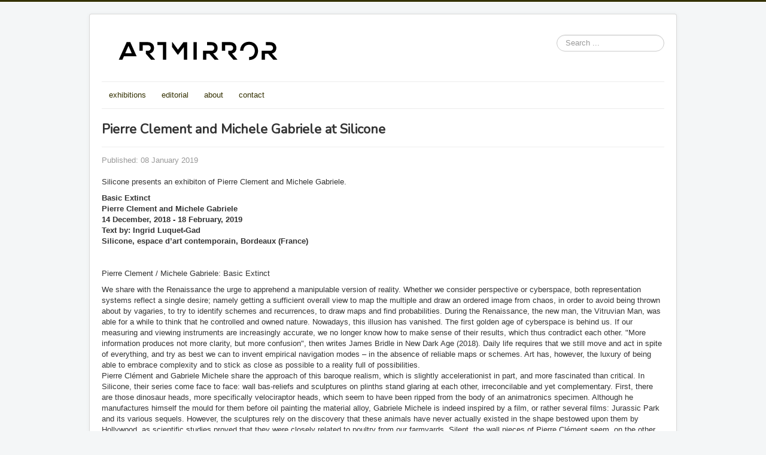

--- FILE ---
content_type: text/html; charset=utf-8
request_url: https://artmirror.org/exhibitions/205-pierre-clement-and-michele-gabriele-at-silicone
body_size: 49122
content:
<!DOCTYPE html>
<html  lang="en-gb" dir="ltr" xmlns:fb="http://ogp.me/ns/fb#">
<head>
	<meta name="viewport" content="width=device-width, initial-scale=1.0" />
	<meta charset="utf-8" />
	<base href="https://artmirror.org/exhibitions/205-pierre-clement-and-michele-gabriele-at-silicone" />
	<meta name="og:title" content="Pierre Clement and Michele Gabriele at Silicone" />
	<meta name="og:type" content="article" />
	<meta name="og:image" content="https://artmirror.org/images/lead/001.jpg" />
	<meta name="og:url" content="https://artmirror.org/exhibitions/205-pierre-clement-and-michele-gabriele-at-silicone" />
	<meta name="og:site_name" content="artmirror" />
	<meta name="og:description" content="Silicone presents an exhibiton of Pierre Clement and Michele Gabriele. " />
	<meta name="author" content="Super User" />
	<meta name="generator" content="Joomla! - Open Source Content Management" />
	<title>artmirror - Pierre Clement and Michele Gabriele at Silicone</title>
	<link href="/templates/protostar/favicon.ico" rel="shortcut icon" type="image/vnd.microsoft.icon" />
	<link href="/media/com_eventgallery/dist/eventgallery.css?v=4.3.2&e=1" rel="stylesheet" />
	<link href="/plugins/system/jce/css/content.css?badb4208be409b1335b815dde676300e" rel="stylesheet" />
	<link href="/templates/protostar/css/template.css?a9bb6a77382d58ae43ce188a2b867f1a" rel="stylesheet" />
	<link href="https://fonts.googleapis.com/css?family=Nunito" rel="stylesheet" />
	<link href="/media/jui/css/chosen.css?a9bb6a77382d58ae43ce188a2b867f1a" rel="stylesheet" />
	<link href="/media/com_finder/css/finder.css?a9bb6a77382d58ae43ce188a2b867f1a" rel="stylesheet" />
	<style>
.fb_iframe_widget {max-width: none;} .fb_iframe_widget_lift  {max-width: none;} @media print { .css_buttons0,.css_buttons1,.css_fb_like,.css_fb_share,.css_fb_send,css_fb_photo,.css_fb_comments,.css_fb_comments_count { display:none }}
	h1, h2, h3, h4, h5, h6, .site-title {
		font-family: 'Nunito', sans-serif;
	}
	body.site {
		border-top: 3px solid #333000;
		background-color: #f4f6f7;
	}
	a {
		color: #333000;
	}
	.nav-list > .active > a,
	.nav-list > .active > a:hover,
	.dropdown-menu li > a:hover,
	.dropdown-menu .active > a,
	.dropdown-menu .active > a:hover,
	.nav-pills > .active > a,
	.nav-pills > .active > a:hover,
	.btn-primary { background: #fff
	//background: #333000;
	}
	</style>
	<script type="application/json" class="joomla-script-options new">{"csrf.token":"0408b423e2174c459fad3fad34e2578e","system.paths":{"root":"","base":""},"joomla.jtext":{"JLIB_FORM_FIELD_INVALID":"Invalid field:&#160"}}</script>
	<script src="/media/system/js/core.js?a9bb6a77382d58ae43ce188a2b867f1a"></script>
	<script src="/media/jui/js/jquery.min.js?a9bb6a77382d58ae43ce188a2b867f1a"></script>
	<script src="/media/jui/js/jquery-noconflict.js?a9bb6a77382d58ae43ce188a2b867f1a"></script>
	<script src="/media/jui/js/jquery-migrate.min.js?a9bb6a77382d58ae43ce188a2b867f1a"></script>
	<script src="/media/system/js/punycode.js?a9bb6a77382d58ae43ce188a2b867f1a"></script>
	<script src="/media/system/js/validate.js?a9bb6a77382d58ae43ce188a2b867f1a"></script>
	<script src="/media/com_eventgallery/dist/eventgallery.js?v=4.3.2&e=1"></script>
	<script src="/media/system/js/caption.js?a9bb6a77382d58ae43ce188a2b867f1a"></script>
	<script src="//connect.facebook.net/en_US/all.js#xfbml=1"></script>
	<script src="/media/jui/js/bootstrap.min.js?a9bb6a77382d58ae43ce188a2b867f1a"></script>
	<script src="/templates/protostar/js/template.js?a9bb6a77382d58ae43ce188a2b867f1a"></script>
	<!--[if lt IE 9]><script src="/media/jui/js/html5.js?a9bb6a77382d58ae43ce188a2b867f1a"></script><![endif]-->
	<script src="/media/jui/js/chosen.jquery.min.js?a9bb6a77382d58ae43ce188a2b867f1a"></script>
	<script src="/media/jui/js/jquery.autocomplete.min.js?a9bb6a77382d58ae43ce188a2b867f1a"></script>
	<script>
window.EventGalleryLightboxConfiguration={"navigationFadeDelay":"0","slideshowSpeed":3000,"doUseSlideshow":false,"doUseAutoplay":false,"KEY_CLOSE":"Close (Esc)","KEY_SHARE":"Share","KEY_DOWNLOAD":"Download","KEY_BUY":"Buy","KEY_ZOOM":"Zoom in\/out","KEY_PREVIOUS":"Previous (arrow left)","KEY_NEXT":"Next (arrow right)","KEY_FULLSCREEN":"Fullscreen","KEY_PLAYSLIDESHOW":"Play Slideshow","KEY_PAUSESLIDESHOW":"Pause Slideshow"};window.EventGalleryCartConfiguration={"add2cartdialogurl":"\/component\/eventgallery\/singleimage?layout=imagesetselection&format=raw&Itemid=104","removeUrl":"\/component\/eventgallery\/rest?task=removefromcart&format=raw&Itemid=104","add2cartUrl":"\/component\/eventgallery\/rest?task=add2cart&format=raw&Itemid=104","getCartUrl":"\/component\/eventgallery\/rest?task=getCart&format=raw&Itemid=104","removeLinkTitle":"Remove item from cart","removeAllItemsWarning":"Are you sure you want to remove all items from your cart?"};window.EventGalleryGooglePhotosConfiguration={"albumUrl":"\/component\/eventgallery\/googlephotosapi?task=getAlbum&format=raw&Itemid=104","albumsUrl":"\/component\/eventgallery\/googlephotosapi?task=getAlbums&format=raw&Itemid=104"};jQuery(window).on('load',  function() {
				new JCaption('img.caption');
			});
	jQuery(function ($) {
		initChosen();
		$("body").on("subform-row-add", initChosen);

		function initChosen(event, container)
		{
			container = container || document;
			$(container).find(".advancedSelect").chosen({"disable_search_threshold":10,"search_contains":true,"allow_single_deselect":true,"placeholder_text_multiple":"Type or select some options","placeholder_text_single":"Select an option","no_results_text":"No results match"});
		}
	});
	jQuery(function($){ initTooltips(); $("body").on("subform-row-add", initTooltips); function initTooltips (event, container) { container = container || document;$(container).find(".hasTooltip").tooltip({"html": true,"container": "body"});} });
jQuery(document).ready(function() {
	var value, searchword = jQuery('#mod-finder-searchword94');

		// Get the current value.
		value = searchword.val();

		// If the current value equals the default value, clear it.
		searchword.on('focus', function ()
		{
			var el = jQuery(this);

			if (el.val() === 'Search ...')
			{
				el.val('');
			}
		});

		// If the current value is empty, set the previous value.
		searchword.on('blur', function ()
		{
			var el = jQuery(this);

			if (!el.val())
			{
				el.val(value);
			}
		});

		jQuery('#mod-finder-searchform94').on('submit', function (e)
		{
			e.stopPropagation();
			var advanced = jQuery('#mod-finder-advanced94');

			// Disable select boxes with no value selected.
			if (advanced.length)
			{
				advanced.find('select').each(function (index, el)
				{
					var el = jQuery(el);

					if (!el.val())
					{
						el.attr('disabled', 'disabled');
					}
				});
			}
		});
	var suggest = jQuery('#mod-finder-searchword94').autocomplete({
		serviceUrl: '/component/finder/?task=suggestions.suggest&amp;format=json&amp;tmpl=component',
		paramName: 'q',
		minChars: 1,
		maxHeight: 400,
		width: 300,
		zIndex: 9999,
		deferRequestBy: 500
	});});
	</script>

</head>
<body class="site com_content view-article no-layout no-task itemid-104"><div id='fb-root'></div>
	<!-- Body -->
	<div class="body" id="top">
		<div class="container">
			<!-- Header -->
			<header class="header" role="banner">
				<div class="header-inner clearfix">
					<a class="brand pull-left" href="/">
						<img src="https://artmirror.org//images/logo.svg" alt="artmirror" />											</a>
					<div class="header-search pull-right">
						
<div class="finder">
	<form id="mod-finder-searchform94" action="/component/finder/search" method="get" class="form-search" role="search">
		<label for="mod-finder-searchword94" class="element-invisible finder">Search</label><input type="text" name="q" id="mod-finder-searchword94" class="search-query input-medium" size="25" value="" placeholder="Search ..."/>
						<input type="hidden" name="Itemid" value="104" />	</form>
</div>

					</div>
				</div>
			</header>
							<nav class="navigation" role="navigation">
					<div class="navbar pull-left">
						<a class="btn btn-navbar collapsed" data-toggle="collapse" data-target=".nav-collapse">
							<span class="element-invisible">Toggle Navigation</span>
							<span class="icon-bar"></span>
							<span class="icon-bar"></span>
							<span class="icon-bar"></span>
						</a>
					</div>
					<div class="nav-collapse">
						<ul class="nav menu nav-pills mod-list">
<li class="item-104 current active"><a href="/exhibitions" >exhibitions</a></li><li class="item-105"><a href="/editorial" >editorial</a></li><li class="item-107"><a href="/about" >about</a></li><li class="item-108"><a href="/contact" >contact</a></li></ul>

					</div>
				</nav>
						
			<div class="row-fluid">
								<main id="content" role="main" class="span12">
					<!-- Begin Content -->
					
					<div id="system-message-container">
	</div>

					<div class="item-page exhibitions" itemscope itemtype="https://schema.org/Article">
	<meta itemprop="inLanguage" content="en-GB" />
	
		
			<div class="page-header">
		<h2 itemprop="headline">
			Pierre Clement and Michele Gabriele at Silicone		</h2>
							</div>
					
		
						<dl class="article-info muted">

		
			<dt class="article-info-term">
							</dt>

			
			
			
			
										<dd style="margin-left: 0px;" class="published">
				<span aria-hidden="true"></span>
				<time datetime="2019-01-08T12:36:48+00:00" itemprop="datePublished">
					Published: 08 January 2019				</time>
			</dd>			
		
					
			
						</dl>
	
	
		
								<div itemprop="articleBody">
		<p>Silicone presents an exhibiton of Pierre Clement and Michele Gabriele.</p>
 
<p><strong>Basic Extinct</strong><br /><strong>Pierre Clement and Michele Gabriele </strong><br /><strong>14 December, 2018 - 18 February, 2019 </strong><br /><strong>Text by: Ingrid Luquet-Gad</strong><br /><strong>Silicone, espace d’art contemporain, Bordeaux (France)</strong><br /><br /><br />Pierre Clement / Michele Gabriele: Basic Extinct&nbsp;</p>
<p>We share with the Renaissance the urge to apprehend a manipulable version of reality. Whether we consider perspective or cyberspace, both representation systems reflect a single desire; namely getting a sufficient overall view to map the multiple and draw an ordered image from chaos, in order to avoid being thrown about by vagaries, to try to identify schemes and recurrences, to draw maps and find probabilities. During the Renaissance, the new man, the Vitruvian Man, was able for a while to think that he controlled and owned nature. Nowadays, this illusion has vanished. The first golden age of cyberspace is behind us. If our measuring and viewing instruments are increasingly accurate, we no longer know how to make sense of their results, which thus contradict each other. "More information produces not more clarity, but more confusion", then writes James Bridle in New Dark Age (2018). Daily life requires that we still move and act in spite of everything, and try as best we can to invent empirical navigation modes – in the absence of reliable maps or schemes. Art has, however, the luxury of being able to embrace complexity and to stick as close as possible to a reality full of possibilities. <br />Pierre Clément and Gabriele Michele share the approach of this baroque realism, which is slightly accelerationist in part, and more fascinated than critical. In Silicone, their series come face to face: wall bas-reliefs and sculptures on plinths stand glaring at each other, irreconcilable and yet complementary. First, there are those dinosaur heads, more specifically velociraptor heads, which seem to have been ripped from the body of an animatronics specimen. Although he manufactures himself the mould for them before oil painting the material alloy, Gabriele Michele is indeed inspired by a film, or rather several films: Jurassic Park and its various sequels. However, the sculptures rely on the discovery that these animals have never actually existed in the shape bestowed upon them by Hollywood, as scientific studies proved that they were closely related to poultry from our farmyards. Silent, the wall pieces of Pierre Clément seem, on the other hand, to reflect a function forever forgotten. The backlit white frames are reminiscent of louvers, or perhaps anti-aircraft radars. Each of them is printed with visuals taken from satellite images and larded with nails on which are hung natural elements: twigs, oyster shells and strings. <br />These successive layers of meaning, none of which ever seems isolated from the others, these almost geological strata which would condense a laminate of timelines, re-enact in Pierre Clément's work the loss of origin. Origin is now the one we choose to believe in among multiple possibilities, since no definitive proof can help us to select objectively a single one. As such, the existence of each of these condensed versions of time, space, viewing techniques and belief systems, is apparently in line with the existence mode of "archi-fossils" described by Quentin Meillassoux in After Finitude (2006). With this term, the philosopher refers to the existence of any reality prior to the appearance of thought, and therefore to his illusion of ordering reality. With the velociraptors of Gabriele Michele, complexity or "contingency", to put it as Quentin Meillassoux, assumes the shape of an irreconcilable binary; namely two sides of the same thing, each of them dissimilar and which will never be seen side by side. Images and therefore objective evidence are doomed to continue to conflict: some attest to the absolute existence of the first side, the others to that of the second one. Only subjective impressions and emotional resonances will make us give more credence to one or the other hypothesis. <br />The fact that both sides can exist together, that reality can be not unique but multiple, here is what few people will be ready to believe. Because it is indeed belief we are talking about. "The world is too complex to be captured by simple stories. Rather than accepting it, we invent increasingly baroque and confusing stories, which are increasingly convoluted and indeterminate", continues James Bridle regarding the growing popularity of conspiracy theories. Without having to go that far, fake-news and the psychological mechanism of the "rebound effect" underlying them are also a sign that traditional story forms are losing momentum. This complexity is welcomed by Pierre Clément and Gabriele Michele who let it grow. Introduced in the modern vision system of the white-cube, in this well-ordered environment where things are put on plinths and hung, it spreads there the virus that will erode, from the inside, the vacuum certainties of art – a belief attempting to organise chaos among others. <br /><br />

    
<div class="eventgallery-thumbnails eventgallery-imagelist thumbnails"
						data-rowheight="250"
	                    data-rowheightjitter="50"
	                    data-firstimagerowheight="2"
	                    data-dofilllastrow="true">
    
	        <div class="thumbnail-container">

	            <a class="event-thumbnail img-thumbnail thumbnail" href="https://artmirror.org/components/com_eventgallery/helpers/image.php?&width=1600&folder=silicone&file=001.jpg"
   name="3433"
   title=""
   data-pid="3433" data-width="1200" data-height="800"
   data-title=""
   data-gid="galleryplugincee554ef59940b535d86f202e23c0e36"
   data-eg-lightbox="gallery"><img data-width="1200" data-height="800" data-src="https://artmirror.org/components/com_eventgallery/helpers/image.php?&amp;width=104&amp;folder=silicone&amp;file=001.jpg" src="https://artmirror.org/components/com_eventgallery/helpers/image.php?&amp;width=1600&amp;folder=silicone&amp;file=001.jpg" class="eventgallery-lazyme  eg-img" loading="lazy" height="500" width="500"srcset="https://artmirror.org/media/com_eventgallery/frontend/images/blank.gif" style="width: 50px; height: 50px; " alt="Pierre Clement and Michele Gabriele at Silicone" />      <div class="eventgallery-icon-container"></div>
</a>
	        </div>

    
	        <div class="thumbnail-container">

	            <a class="event-thumbnail img-thumbnail thumbnail" href="https://artmirror.org/components/com_eventgallery/helpers/image.php?&width=1600&folder=silicone&file=002.jpg"
   name="3432"
   title=""
   data-pid="3432" data-width="1200" data-height="800"
   data-title=""
   data-gid="galleryplugincee554ef59940b535d86f202e23c0e36"
   data-eg-lightbox="gallery"><img data-width="1200" data-height="800" data-src="https://artmirror.org/components/com_eventgallery/helpers/image.php?&amp;width=104&amp;folder=silicone&amp;file=002.jpg" src="https://artmirror.org/components/com_eventgallery/helpers/image.php?&amp;width=1600&amp;folder=silicone&amp;file=002.jpg" class="eventgallery-lazyme  eg-img" loading="lazy" height="500" width="500"srcset="https://artmirror.org/media/com_eventgallery/frontend/images/blank.gif" style="width: 50px; height: 50px; " alt="Pierre Clement and Michele Gabriele at Silicone" />      <div class="eventgallery-icon-container"></div>
</a>
	        </div>

    
	        <div class="thumbnail-container">

	            <a class="event-thumbnail img-thumbnail thumbnail" href="https://artmirror.org/components/com_eventgallery/helpers/image.php?&width=1600&folder=silicone&file=003.jpg"
   name="3431"
   title=""
   data-pid="3431" data-width="800" data-height="1200"
   data-title=""
   data-gid="galleryplugincee554ef59940b535d86f202e23c0e36"
   data-eg-lightbox="gallery"><img data-width="800" data-height="1200" data-src="https://artmirror.org/components/com_eventgallery/helpers/image.php?&amp;width=104&amp;folder=silicone&amp;file=003.jpg" src="https://artmirror.org/components/com_eventgallery/helpers/image.php?&amp;width=1600&amp;folder=silicone&amp;file=003.jpg" class="eventgallery-lazyme  eg-img" loading="lazy" height="500" width="500"srcset="https://artmirror.org/media/com_eventgallery/frontend/images/blank.gif" style="width: 50px; height: 50px; " alt="Pierre Clement and Michele Gabriele at Silicone" />      <div class="eventgallery-icon-container"></div>
</a>
	        </div>

    
	        <div class="thumbnail-container">

	            <a class="event-thumbnail img-thumbnail thumbnail" href="https://artmirror.org/components/com_eventgallery/helpers/image.php?&width=1600&folder=silicone&file=004.jpg"
   name="3430"
   title=""
   data-pid="3430" data-width="800" data-height="1200"
   data-title=""
   data-gid="galleryplugincee554ef59940b535d86f202e23c0e36"
   data-eg-lightbox="gallery"><img data-width="800" data-height="1200" data-src="https://artmirror.org/components/com_eventgallery/helpers/image.php?&amp;width=104&amp;folder=silicone&amp;file=004.jpg" src="https://artmirror.org/components/com_eventgallery/helpers/image.php?&amp;width=1600&amp;folder=silicone&amp;file=004.jpg" class="eventgallery-lazyme  eg-img" loading="lazy" height="500" width="500"srcset="https://artmirror.org/media/com_eventgallery/frontend/images/blank.gif" style="width: 50px; height: 50px; " alt="Pierre Clement and Michele Gabriele at Silicone" />      <div class="eventgallery-icon-container"></div>
</a>
	        </div>

    
	        <div class="thumbnail-container">

	            <a class="event-thumbnail img-thumbnail thumbnail" href="https://artmirror.org/components/com_eventgallery/helpers/image.php?&width=1600&folder=silicone&file=005.jpg"
   name="3429"
   title=""
   data-pid="3429" data-width="800" data-height="1200"
   data-title=""
   data-gid="galleryplugincee554ef59940b535d86f202e23c0e36"
   data-eg-lightbox="gallery"><img data-width="800" data-height="1200" data-src="https://artmirror.org/components/com_eventgallery/helpers/image.php?&amp;width=104&amp;folder=silicone&amp;file=005.jpg" src="https://artmirror.org/components/com_eventgallery/helpers/image.php?&amp;width=1600&amp;folder=silicone&amp;file=005.jpg" class="eventgallery-lazyme  eg-img" loading="lazy" height="500" width="500"srcset="https://artmirror.org/media/com_eventgallery/frontend/images/blank.gif" style="width: 50px; height: 50px; " alt="Pierre Clement and Michele Gabriele at Silicone" />      <div class="eventgallery-icon-container"></div>
</a>
	        </div>

    
	        <div class="thumbnail-container">

	            <a class="event-thumbnail img-thumbnail thumbnail" href="https://artmirror.org/components/com_eventgallery/helpers/image.php?&width=1600&folder=silicone&file=006.jpg"
   name="3428"
   title=""
   data-pid="3428" data-width="1200" data-height="800"
   data-title=""
   data-gid="galleryplugincee554ef59940b535d86f202e23c0e36"
   data-eg-lightbox="gallery"><img data-width="1200" data-height="800" data-src="https://artmirror.org/components/com_eventgallery/helpers/image.php?&amp;width=104&amp;folder=silicone&amp;file=006.jpg" src="https://artmirror.org/components/com_eventgallery/helpers/image.php?&amp;width=1600&amp;folder=silicone&amp;file=006.jpg" class="eventgallery-lazyme  eg-img" loading="lazy" height="500" width="500"srcset="https://artmirror.org/media/com_eventgallery/frontend/images/blank.gif" style="width: 50px; height: 50px; " alt="Pierre Clement and Michele Gabriele at Silicone" />      <div class="eventgallery-icon-container"></div>
</a>
	        </div>

    
	        <div class="thumbnail-container">

	            <a class="event-thumbnail img-thumbnail thumbnail" href="https://artmirror.org/components/com_eventgallery/helpers/image.php?&width=1600&folder=silicone&file=007.jpg"
   name="3427"
   title=""
   data-pid="3427" data-width="800" data-height="1200"
   data-title=""
   data-gid="galleryplugincee554ef59940b535d86f202e23c0e36"
   data-eg-lightbox="gallery"><img data-width="800" data-height="1200" data-src="https://artmirror.org/components/com_eventgallery/helpers/image.php?&amp;width=104&amp;folder=silicone&amp;file=007.jpg" src="https://artmirror.org/components/com_eventgallery/helpers/image.php?&amp;width=1600&amp;folder=silicone&amp;file=007.jpg" class="eventgallery-lazyme  eg-img" loading="lazy" height="500" width="500"srcset="https://artmirror.org/media/com_eventgallery/frontend/images/blank.gif" style="width: 50px; height: 50px; " alt="Pierre Clement and Michele Gabriele at Silicone" />      <div class="eventgallery-icon-container"></div>
</a>
	        </div>

    
	        <div class="thumbnail-container">

	            <a class="event-thumbnail img-thumbnail thumbnail" href="https://artmirror.org/components/com_eventgallery/helpers/image.php?&width=1600&folder=silicone&file=008.jpg"
   name="3426"
   title=""
   data-pid="3426" data-width="800" data-height="1200"
   data-title=""
   data-gid="galleryplugincee554ef59940b535d86f202e23c0e36"
   data-eg-lightbox="gallery"><img data-width="800" data-height="1200" data-src="https://artmirror.org/components/com_eventgallery/helpers/image.php?&amp;width=104&amp;folder=silicone&amp;file=008.jpg" src="https://artmirror.org/components/com_eventgallery/helpers/image.php?&amp;width=1600&amp;folder=silicone&amp;file=008.jpg" class="eventgallery-lazyme  eg-img" loading="lazy" height="500" width="500"srcset="https://artmirror.org/media/com_eventgallery/frontend/images/blank.gif" style="width: 50px; height: 50px; " alt="Pierre Clement and Michele Gabriele at Silicone" />      <div class="eventgallery-icon-container"></div>
</a>
	        </div>

    
	        <div class="thumbnail-container">

	            <a class="event-thumbnail img-thumbnail thumbnail" href="https://artmirror.org/components/com_eventgallery/helpers/image.php?&width=1600&folder=silicone&file=009.jpg"
   name="3425"
   title=""
   data-pid="3425" data-width="800" data-height="1200"
   data-title=""
   data-gid="galleryplugincee554ef59940b535d86f202e23c0e36"
   data-eg-lightbox="gallery"><img data-width="800" data-height="1200" data-src="https://artmirror.org/components/com_eventgallery/helpers/image.php?&amp;width=104&amp;folder=silicone&amp;file=009.jpg" src="https://artmirror.org/components/com_eventgallery/helpers/image.php?&amp;width=1600&amp;folder=silicone&amp;file=009.jpg" class="eventgallery-lazyme  eg-img" loading="lazy" height="500" width="500"srcset="https://artmirror.org/media/com_eventgallery/frontend/images/blank.gif" style="width: 50px; height: 50px; " alt="Pierre Clement and Michele Gabriele at Silicone" />      <div class="eventgallery-icon-container"></div>
</a>
	        </div>

    
	        <div class="thumbnail-container">

	            <a class="event-thumbnail img-thumbnail thumbnail" href="https://artmirror.org/components/com_eventgallery/helpers/image.php?&width=1600&folder=silicone&file=010.jpg"
   name="3424"
   title=""
   data-pid="3424" data-width="1200" data-height="800"
   data-title=""
   data-gid="galleryplugincee554ef59940b535d86f202e23c0e36"
   data-eg-lightbox="gallery"><img data-width="1200" data-height="800" data-src="https://artmirror.org/components/com_eventgallery/helpers/image.php?&amp;width=104&amp;folder=silicone&amp;file=010.jpg" src="https://artmirror.org/components/com_eventgallery/helpers/image.php?&amp;width=1600&amp;folder=silicone&amp;file=010.jpg" class="eventgallery-lazyme  eg-img" loading="lazy" height="500" width="500"srcset="https://artmirror.org/media/com_eventgallery/frontend/images/blank.gif" style="width: 50px; height: 50px; " alt="Pierre Clement and Michele Gabriele at Silicone" />      <div class="eventgallery-icon-container"></div>
</a>
	        </div>

    
	        <div class="thumbnail-container">

	            <a class="event-thumbnail img-thumbnail thumbnail" href="https://artmirror.org/components/com_eventgallery/helpers/image.php?&width=1600&folder=silicone&file=011.jpg"
   name="3423"
   title=""
   data-pid="3423" data-width="800" data-height="1200"
   data-title=""
   data-gid="galleryplugincee554ef59940b535d86f202e23c0e36"
   data-eg-lightbox="gallery"><img data-width="800" data-height="1200" data-src="https://artmirror.org/components/com_eventgallery/helpers/image.php?&amp;width=104&amp;folder=silicone&amp;file=011.jpg" src="https://artmirror.org/components/com_eventgallery/helpers/image.php?&amp;width=1600&amp;folder=silicone&amp;file=011.jpg" class="eventgallery-lazyme  eg-img" loading="lazy" height="500" width="500"srcset="https://artmirror.org/media/com_eventgallery/frontend/images/blank.gif" style="width: 50px; height: 50px; " alt="Pierre Clement and Michele Gabriele at Silicone" />      <div class="eventgallery-icon-container"></div>
</a>
	        </div>

    
	        <div class="thumbnail-container">

	            <a class="event-thumbnail img-thumbnail thumbnail" href="https://artmirror.org/components/com_eventgallery/helpers/image.php?&width=1600&folder=silicone&file=012.jpg"
   name="3422"
   title=""
   data-pid="3422" data-width="800" data-height="1200"
   data-title=""
   data-gid="galleryplugincee554ef59940b535d86f202e23c0e36"
   data-eg-lightbox="gallery"><img data-width="800" data-height="1200" data-src="https://artmirror.org/components/com_eventgallery/helpers/image.php?&amp;width=104&amp;folder=silicone&amp;file=012.jpg" src="https://artmirror.org/components/com_eventgallery/helpers/image.php?&amp;width=1600&amp;folder=silicone&amp;file=012.jpg" class="eventgallery-lazyme  eg-img" loading="lazy" height="500" width="500"srcset="https://artmirror.org/media/com_eventgallery/frontend/images/blank.gif" style="width: 50px; height: 50px; " alt="Pierre Clement and Michele Gabriele at Silicone" />      <div class="eventgallery-icon-container"></div>
</a>
	        </div>

    
	        <div class="thumbnail-container">

	            <a class="event-thumbnail img-thumbnail thumbnail" href="https://artmirror.org/components/com_eventgallery/helpers/image.php?&width=1600&folder=silicone&file=013.jpg"
   name="3421"
   title=""
   data-pid="3421" data-width="1200" data-height="800"
   data-title=""
   data-gid="galleryplugincee554ef59940b535d86f202e23c0e36"
   data-eg-lightbox="gallery"><img data-width="1200" data-height="800" data-src="https://artmirror.org/components/com_eventgallery/helpers/image.php?&amp;width=104&amp;folder=silicone&amp;file=013.jpg" src="https://artmirror.org/components/com_eventgallery/helpers/image.php?&amp;width=1600&amp;folder=silicone&amp;file=013.jpg" class="eventgallery-lazyme  eg-img" loading="lazy" height="500" width="500"srcset="https://artmirror.org/media/com_eventgallery/frontend/images/blank.gif" style="width: 50px; height: 50px; " alt="Pierre Clement and Michele Gabriele at Silicone" />      <div class="eventgallery-icon-container"></div>
</a>
	        </div>

    
	        <div class="thumbnail-container">

	            <a class="event-thumbnail img-thumbnail thumbnail" href="https://artmirror.org/components/com_eventgallery/helpers/image.php?&width=1600&folder=silicone&file=014.jpg"
   name="3420"
   title=""
   data-pid="3420" data-width="1200" data-height="800"
   data-title=""
   data-gid="galleryplugincee554ef59940b535d86f202e23c0e36"
   data-eg-lightbox="gallery"><img data-width="1200" data-height="800" data-src="https://artmirror.org/components/com_eventgallery/helpers/image.php?&amp;width=104&amp;folder=silicone&amp;file=014.jpg" src="https://artmirror.org/components/com_eventgallery/helpers/image.php?&amp;width=1600&amp;folder=silicone&amp;file=014.jpg" class="eventgallery-lazyme  eg-img" loading="lazy" height="500" width="500"srcset="https://artmirror.org/media/com_eventgallery/frontend/images/blank.gif" style="width: 50px; height: 50px; " alt="Pierre Clement and Michele Gabriele at Silicone" />      <div class="eventgallery-icon-container"></div>
</a>
	        </div>

    
	        <div class="thumbnail-container">

	            <a class="event-thumbnail img-thumbnail thumbnail" href="https://artmirror.org/components/com_eventgallery/helpers/image.php?&width=1600&folder=silicone&file=015.jpg"
   name="3419"
   title=""
   data-pid="3419" data-width="800" data-height="1200"
   data-title=""
   data-gid="galleryplugincee554ef59940b535d86f202e23c0e36"
   data-eg-lightbox="gallery"><img data-width="800" data-height="1200" data-src="https://artmirror.org/components/com_eventgallery/helpers/image.php?&amp;width=104&amp;folder=silicone&amp;file=015.jpg" src="https://artmirror.org/components/com_eventgallery/helpers/image.php?&amp;width=1600&amp;folder=silicone&amp;file=015.jpg" class="eventgallery-lazyme  eg-img" loading="lazy" height="500" width="500"srcset="https://artmirror.org/media/com_eventgallery/frontend/images/blank.gif" style="width: 50px; height: 50px; " alt="Pierre Clement and Michele Gabriele at Silicone" />      <div class="eventgallery-icon-container"></div>
</a>
	        </div>

    
	        <div class="thumbnail-container">

	            <a class="event-thumbnail img-thumbnail thumbnail" href="https://artmirror.org/components/com_eventgallery/helpers/image.php?&width=1600&folder=silicone&file=017.jpg"
   name="3418"
   title=""
   data-pid="3418" data-width="800" data-height="1200"
   data-title=""
   data-gid="galleryplugincee554ef59940b535d86f202e23c0e36"
   data-eg-lightbox="gallery"><img data-width="800" data-height="1200" data-src="https://artmirror.org/components/com_eventgallery/helpers/image.php?&amp;width=104&amp;folder=silicone&amp;file=017.jpg" src="https://artmirror.org/components/com_eventgallery/helpers/image.php?&amp;width=1600&amp;folder=silicone&amp;file=017.jpg" class="eventgallery-lazyme  eg-img" loading="lazy" height="500" width="500"srcset="https://artmirror.org/media/com_eventgallery/frontend/images/blank.gif" style="width: 50px; height: 50px; " alt="Pierre Clement and Michele Gabriele at Silicone" />      <div class="eventgallery-icon-container"></div>
</a>
	        </div>

    
	        <div class="thumbnail-container">

	            <a class="event-thumbnail img-thumbnail thumbnail" href="https://artmirror.org/components/com_eventgallery/helpers/image.php?&width=1600&folder=silicone&file=018.jpg"
   name="3417"
   title=""
   data-pid="3417" data-width="800" data-height="1200"
   data-title=""
   data-gid="galleryplugincee554ef59940b535d86f202e23c0e36"
   data-eg-lightbox="gallery"><img data-width="800" data-height="1200" data-src="https://artmirror.org/components/com_eventgallery/helpers/image.php?&amp;width=104&amp;folder=silicone&amp;file=018.jpg" src="https://artmirror.org/components/com_eventgallery/helpers/image.php?&amp;width=1600&amp;folder=silicone&amp;file=018.jpg" class="eventgallery-lazyme  eg-img" loading="lazy" height="500" width="500"srcset="https://artmirror.org/media/com_eventgallery/frontend/images/blank.gif" style="width: 50px; height: 50px; " alt="Pierre Clement and Michele Gabriele at Silicone" />      <div class="eventgallery-icon-container"></div>
</a>
	        </div>

    
	        <div class="thumbnail-container">

	            <a class="event-thumbnail img-thumbnail thumbnail" href="https://artmirror.org/components/com_eventgallery/helpers/image.php?&width=1600&folder=silicone&file=019.jpg"
   name="3416"
   title=""
   data-pid="3416" data-width="1200" data-height="800"
   data-title=""
   data-gid="galleryplugincee554ef59940b535d86f202e23c0e36"
   data-eg-lightbox="gallery"><img data-width="1200" data-height="800" data-src="https://artmirror.org/components/com_eventgallery/helpers/image.php?&amp;width=104&amp;folder=silicone&amp;file=019.jpg" src="https://artmirror.org/components/com_eventgallery/helpers/image.php?&amp;width=1600&amp;folder=silicone&amp;file=019.jpg" class="eventgallery-lazyme  eg-img" loading="lazy" height="500" width="500"srcset="https://artmirror.org/media/com_eventgallery/frontend/images/blank.gif" style="width: 50px; height: 50px; " alt="Pierre Clement and Michele Gabriele at Silicone" />      <div class="eventgallery-icon-container"></div>
</a>
	        </div>

    
	        <div class="thumbnail-container">

	            <a class="event-thumbnail img-thumbnail thumbnail" href="https://artmirror.org/components/com_eventgallery/helpers/image.php?&width=1600&folder=silicone&file=020.jpg"
   name="3415"
   title=""
   data-pid="3415" data-width="800" data-height="1200"
   data-title=""
   data-gid="galleryplugincee554ef59940b535d86f202e23c0e36"
   data-eg-lightbox="gallery"><img data-width="800" data-height="1200" data-src="https://artmirror.org/components/com_eventgallery/helpers/image.php?&amp;width=104&amp;folder=silicone&amp;file=020.jpg" src="https://artmirror.org/components/com_eventgallery/helpers/image.php?&amp;width=1600&amp;folder=silicone&amp;file=020.jpg" class="eventgallery-lazyme  eg-img" loading="lazy" height="500" width="500"srcset="https://artmirror.org/media/com_eventgallery/frontend/images/blank.gif" style="width: 50px; height: 50px; " alt="Pierre Clement and Michele Gabriele at Silicone" />      <div class="eventgallery-icon-container"></div>
</a>
	        </div>

    
	        <div class="thumbnail-container">

	            <a class="event-thumbnail img-thumbnail thumbnail" href="https://artmirror.org/components/com_eventgallery/helpers/image.php?&width=1600&folder=silicone&file=021.jpg"
   name="3414"
   title=""
   data-pid="3414" data-width="800" data-height="1200"
   data-title=""
   data-gid="galleryplugincee554ef59940b535d86f202e23c0e36"
   data-eg-lightbox="gallery"><img data-width="800" data-height="1200" data-src="https://artmirror.org/components/com_eventgallery/helpers/image.php?&amp;width=104&amp;folder=silicone&amp;file=021.jpg" src="https://artmirror.org/components/com_eventgallery/helpers/image.php?&amp;width=1600&amp;folder=silicone&amp;file=021.jpg" class="eventgallery-lazyme  eg-img" loading="lazy" height="500" width="500"srcset="https://artmirror.org/media/com_eventgallery/frontend/images/blank.gif" style="width: 50px; height: 50px; " alt="Pierre Clement and Michele Gabriele at Silicone" />      <div class="eventgallery-icon-container"></div>
</a>
	        </div>

    
	        <div class="thumbnail-container">

	            <a class="event-thumbnail img-thumbnail thumbnail" href="https://artmirror.org/components/com_eventgallery/helpers/image.php?&width=1600&folder=silicone&file=022.jpg"
   name="3413"
   title=""
   data-pid="3413" data-width="800" data-height="1200"
   data-title=""
   data-gid="galleryplugincee554ef59940b535d86f202e23c0e36"
   data-eg-lightbox="gallery"><img data-width="800" data-height="1200" data-src="https://artmirror.org/components/com_eventgallery/helpers/image.php?&amp;width=104&amp;folder=silicone&amp;file=022.jpg" src="https://artmirror.org/components/com_eventgallery/helpers/image.php?&amp;width=1600&amp;folder=silicone&amp;file=022.jpg" class="eventgallery-lazyme  eg-img" loading="lazy" height="500" width="500"srcset="https://artmirror.org/media/com_eventgallery/frontend/images/blank.gif" style="width: 50px; height: 50px; " alt="Pierre Clement and Michele Gabriele at Silicone" />      <div class="eventgallery-icon-container"></div>
</a>
	        </div>

    
	        <div class="thumbnail-container">

	            <a class="event-thumbnail img-thumbnail thumbnail" href="https://artmirror.org/components/com_eventgallery/helpers/image.php?&width=1600&folder=silicone&file=023.jpg"
   name="3412"
   title=""
   data-pid="3412" data-width="800" data-height="1200"
   data-title=""
   data-gid="galleryplugincee554ef59940b535d86f202e23c0e36"
   data-eg-lightbox="gallery"><img data-width="800" data-height="1200" data-src="https://artmirror.org/components/com_eventgallery/helpers/image.php?&amp;width=104&amp;folder=silicone&amp;file=023.jpg" src="https://artmirror.org/components/com_eventgallery/helpers/image.php?&amp;width=1600&amp;folder=silicone&amp;file=023.jpg" class="eventgallery-lazyme  eg-img" loading="lazy" height="500" width="500"srcset="https://artmirror.org/media/com_eventgallery/frontend/images/blank.gif" style="width: 50px; height: 50px; " alt="Pierre Clement and Michele Gabriele at Silicone" />      <div class="eventgallery-icon-container"></div>
</a>
	        </div>

    
	        <div class="thumbnail-container">

	            <a class="event-thumbnail img-thumbnail thumbnail" href="https://artmirror.org/components/com_eventgallery/helpers/image.php?&width=1600&folder=silicone&file=024.jpg"
   name="3411"
   title=""
   data-pid="3411" data-width="800" data-height="1200"
   data-title=""
   data-gid="galleryplugincee554ef59940b535d86f202e23c0e36"
   data-eg-lightbox="gallery"><img data-width="800" data-height="1200" data-src="https://artmirror.org/components/com_eventgallery/helpers/image.php?&amp;width=104&amp;folder=silicone&amp;file=024.jpg" src="https://artmirror.org/components/com_eventgallery/helpers/image.php?&amp;width=1600&amp;folder=silicone&amp;file=024.jpg" class="eventgallery-lazyme  eg-img" loading="lazy" height="500" width="500"srcset="https://artmirror.org/media/com_eventgallery/frontend/images/blank.gif" style="width: 50px; height: 50px; " alt="Pierre Clement and Michele Gabriele at Silicone" />      <div class="eventgallery-icon-container"></div>
</a>
	        </div>

    
	        <div class="thumbnail-container">

	            <a class="event-thumbnail img-thumbnail thumbnail" href="https://artmirror.org/components/com_eventgallery/helpers/image.php?&width=1600&folder=silicone&file=025.jpg"
   name="3410"
   title=""
   data-pid="3410" data-width="800" data-height="1200"
   data-title=""
   data-gid="galleryplugincee554ef59940b535d86f202e23c0e36"
   data-eg-lightbox="gallery"><img data-width="800" data-height="1200" data-src="https://artmirror.org/components/com_eventgallery/helpers/image.php?&amp;width=104&amp;folder=silicone&amp;file=025.jpg" src="https://artmirror.org/components/com_eventgallery/helpers/image.php?&amp;width=1600&amp;folder=silicone&amp;file=025.jpg" class="eventgallery-lazyme  eg-img" loading="lazy" height="500" width="500"srcset="https://artmirror.org/media/com_eventgallery/frontend/images/blank.gif" style="width: 50px; height: 50px; " alt="Pierre Clement and Michele Gabriele at Silicone" />      <div class="eventgallery-icon-container"></div>
</a>
	        </div>

    
	        <div class="thumbnail-container">

	            <a class="event-thumbnail img-thumbnail thumbnail" href="https://artmirror.org/components/com_eventgallery/helpers/image.php?&width=1600&folder=silicone&file=026.jpg"
   name="3409"
   title=""
   data-pid="3409" data-width="800" data-height="1200"
   data-title=""
   data-gid="galleryplugincee554ef59940b535d86f202e23c0e36"
   data-eg-lightbox="gallery"><img data-width="800" data-height="1200" data-src="https://artmirror.org/components/com_eventgallery/helpers/image.php?&amp;width=104&amp;folder=silicone&amp;file=026.jpg" src="https://artmirror.org/components/com_eventgallery/helpers/image.php?&amp;width=1600&amp;folder=silicone&amp;file=026.jpg" class="eventgallery-lazyme  eg-img" loading="lazy" height="500" width="500"srcset="https://artmirror.org/media/com_eventgallery/frontend/images/blank.gif" style="width: 50px; height: 50px; " alt="Pierre Clement and Michele Gabriele at Silicone" />      <div class="eventgallery-icon-container"></div>
</a>
	        </div>

    
	        <div class="thumbnail-container">

	            <a class="event-thumbnail img-thumbnail thumbnail" href="https://artmirror.org/components/com_eventgallery/helpers/image.php?&width=1600&folder=silicone&file=027.jpg"
   name="3408"
   title=""
   data-pid="3408" data-width="800" data-height="1200"
   data-title=""
   data-gid="galleryplugincee554ef59940b535d86f202e23c0e36"
   data-eg-lightbox="gallery"><img data-width="800" data-height="1200" data-src="https://artmirror.org/components/com_eventgallery/helpers/image.php?&amp;width=104&amp;folder=silicone&amp;file=027.jpg" src="https://artmirror.org/components/com_eventgallery/helpers/image.php?&amp;width=1600&amp;folder=silicone&amp;file=027.jpg" class="eventgallery-lazyme  eg-img" loading="lazy" height="500" width="500"srcset="https://artmirror.org/media/com_eventgallery/frontend/images/blank.gif" style="width: 50px; height: 50px; " alt="Pierre Clement and Michele Gabriele at Silicone" />      <div class="eventgallery-icon-container"></div>
</a>
	        </div>

    
	        <div class="thumbnail-container">

	            <a class="event-thumbnail img-thumbnail thumbnail" href="https://artmirror.org/components/com_eventgallery/helpers/image.php?&width=1600&folder=silicone&file=028.jpg"
   name="3407"
   title=""
   data-pid="3407" data-width="800" data-height="1200"
   data-title=""
   data-gid="galleryplugincee554ef59940b535d86f202e23c0e36"
   data-eg-lightbox="gallery"><img data-width="800" data-height="1200" data-src="https://artmirror.org/components/com_eventgallery/helpers/image.php?&amp;width=104&amp;folder=silicone&amp;file=028.jpg" src="https://artmirror.org/components/com_eventgallery/helpers/image.php?&amp;width=1600&amp;folder=silicone&amp;file=028.jpg" class="eventgallery-lazyme  eg-img" loading="lazy" height="500" width="500"srcset="https://artmirror.org/media/com_eventgallery/frontend/images/blank.gif" style="width: 50px; height: 50px; " alt="Pierre Clement and Michele Gabriele at Silicone" />      <div class="eventgallery-icon-container"></div>
</a>
	        </div>

    
	        <div class="thumbnail-container">

	            <a class="event-thumbnail img-thumbnail thumbnail" href="https://artmirror.org/components/com_eventgallery/helpers/image.php?&width=1600&folder=silicone&file=029.jpg"
   name="3406"
   title=""
   data-pid="3406" data-width="800" data-height="1200"
   data-title=""
   data-gid="galleryplugincee554ef59940b535d86f202e23c0e36"
   data-eg-lightbox="gallery"><img data-width="800" data-height="1200" data-src="https://artmirror.org/components/com_eventgallery/helpers/image.php?&amp;width=104&amp;folder=silicone&amp;file=029.jpg" src="https://artmirror.org/components/com_eventgallery/helpers/image.php?&amp;width=1600&amp;folder=silicone&amp;file=029.jpg" class="eventgallery-lazyme  eg-img" loading="lazy" height="500" width="500"srcset="https://artmirror.org/media/com_eventgallery/frontend/images/blank.gif" style="width: 50px; height: 50px; " alt="Pierre Clement and Michele Gabriele at Silicone" />      <div class="eventgallery-icon-container"></div>
</a>
	        </div>

    
	        <div class="thumbnail-container">

	            <a class="event-thumbnail img-thumbnail thumbnail" href="https://artmirror.org/components/com_eventgallery/helpers/image.php?&width=1600&folder=silicone&file=030.jpg"
   name="3405"
   title=""
   data-pid="3405" data-width="1200" data-height="800"
   data-title=""
   data-gid="galleryplugincee554ef59940b535d86f202e23c0e36"
   data-eg-lightbox="gallery"><img data-width="1200" data-height="800" data-src="https://artmirror.org/components/com_eventgallery/helpers/image.php?&amp;width=104&amp;folder=silicone&amp;file=030.jpg" src="https://artmirror.org/components/com_eventgallery/helpers/image.php?&amp;width=1600&amp;folder=silicone&amp;file=030.jpg" class="eventgallery-lazyme  eg-img" loading="lazy" height="500" width="500"srcset="https://artmirror.org/media/com_eventgallery/frontend/images/blank.gif" style="width: 50px; height: 50px; " alt="Pierre Clement and Michele Gabriele at Silicone" />      <div class="eventgallery-icon-container"></div>
</a>
	        </div>

    
	        <div class="thumbnail-container">

	            <a class="event-thumbnail img-thumbnail thumbnail" href="https://artmirror.org/components/com_eventgallery/helpers/image.php?&width=1600&folder=silicone&file=031.jpg"
   name="3404"
   title=""
   data-pid="3404" data-width="800" data-height="1200"
   data-title=""
   data-gid="galleryplugincee554ef59940b535d86f202e23c0e36"
   data-eg-lightbox="gallery"><img data-width="800" data-height="1200" data-src="https://artmirror.org/components/com_eventgallery/helpers/image.php?&amp;width=104&amp;folder=silicone&amp;file=031.jpg" src="https://artmirror.org/components/com_eventgallery/helpers/image.php?&amp;width=1600&amp;folder=silicone&amp;file=031.jpg" class="eventgallery-lazyme  eg-img" loading="lazy" height="500" width="500"srcset="https://artmirror.org/media/com_eventgallery/frontend/images/blank.gif" style="width: 50px; height: 50px; " alt="Pierre Clement and Michele Gabriele at Silicone" />      <div class="eventgallery-icon-container"></div>
</a>
	        </div>

    
	        <div class="thumbnail-container">

	            <a class="event-thumbnail img-thumbnail thumbnail" href="https://artmirror.org/components/com_eventgallery/helpers/image.php?&width=1600&folder=silicone&file=032.jpg"
   name="3403"
   title=""
   data-pid="3403" data-width="800" data-height="1200"
   data-title=""
   data-gid="galleryplugincee554ef59940b535d86f202e23c0e36"
   data-eg-lightbox="gallery"><img data-width="800" data-height="1200" data-src="https://artmirror.org/components/com_eventgallery/helpers/image.php?&amp;width=104&amp;folder=silicone&amp;file=032.jpg" src="https://artmirror.org/components/com_eventgallery/helpers/image.php?&amp;width=1600&amp;folder=silicone&amp;file=032.jpg" class="eventgallery-lazyme  eg-img" loading="lazy" height="500" width="500"srcset="https://artmirror.org/media/com_eventgallery/frontend/images/blank.gif" style="width: 50px; height: 50px; " alt="Pierre Clement and Michele Gabriele at Silicone" />      <div class="eventgallery-icon-container"></div>
</a>
	        </div>

        <div style="clear: both"></div>
</div>

</p>
<p>This show is supported by DRAC Nouvelle-Aquitaine and Region Nouvelle-Aquitaine, FR</p><div class="css_buttons1" style="min-height:40px;display: inline-block;width: 100%;"><div class="css_fb_share" style="display:inline-block;margin:10px;"><fb:share-button href="https://artmirror.org/exhibitions/205-pierre-clement-and-michele-gabriele-at-silicone" type="button_count" ></fb:share-button>
</div></div>	</div>

	
					
<ul class="pager pagenav">
	<li class="previous">
		<a class="hasTooltip" title="Adrian Abela at Make Room LA" aria-label="Previous article: Adrian Abela at Make Room LA" href="/exhibitions/206-adrian-abela-at-make-room-la" rel="prev">
			<span aria-hidden="true"></span> <span aria-hidden="true">&lt;&nbsp;Prev</span>		</a>
	</li>
	<li class="next">
		<a class="hasTooltip" title="Laurie Kang at Interstate Projects" aria-label="Next article: Laurie Kang at Interstate Projects" href="/exhibitions/204-laurie-kang-at-interstate-projects" rel="next">
			<span aria-hidden="true">Next&nbsp;&gt;</span> <span aria-hidden="true"></span>		</a>
	</li>
</ul>
			</div>

					<div class="clearfix"></div>
					
					<!-- End Content -->
				</main>
							</div>
		</div>
	</div>
	<!-- Footer -->
	<footer class="footer" role="contentinfo">
		<div class="container">
			<hr />
			
			<p class="pull-right">
				<a href="#top" id="back-top">
					Back to Top				</a>
			</p>
			<p>
				&copy; 2026 artmirror			</p>
		</div>
	</footer>
	
</body>
</html>


--- FILE ---
content_type: image/svg+xml
request_url: https://artmirror.org//images/logo.svg
body_size: 2696
content:
<?xml version="1.0" encoding="utf-8"?>
<!-- Generator: Adobe Illustrator 16.0.0, SVG Export Plug-In . SVG Version: 6.00 Build 0)  -->
<!DOCTYPE svg PUBLIC "-//W3C//DTD SVG 1.1//EN" "http://www.w3.org/Graphics/SVG/1.1/DTD/svg11.dtd">
<svg version="1.1" id="Layer_1" xmlns="http://www.w3.org/2000/svg" xmlns:xlink="http://www.w3.org/1999/xlink" x="0px" y="0px"
	 width="322.209px" height="82px" viewBox="0 0 322.209 82" enable-background="new 0 0 322.209 82" xml:space="preserve">
<g>
	<path d="M93.17,31.358h9.291v24.275h5.525V26.335c-1.847,0-11.578,0-14.816,0V31.358z"/>
	<path d="M41.727,26.335L28.584,55.634h5.985l2.511-5.524h21.337L47.754,26.335H41.727z M39.299,44.961l5.44-12.474h0.001
		l5.44,12.474H39.299z"/>
	<path d="M86.457,40.842c0.765-1.468,1.087-3.134,1.087-4.795c0-5.065-3.642-9.669-10.548-9.712c-1.034,0-10.325-0.01-13.938-0.01
		v14.517h5.524v-9.358h8.413c3.474,0,5.022,2.344,5.022,4.688c0,2.294-1.455,4.572-4.812,4.671h-3.312v4.997h0.005l8.538,9.795
		h6.571v-0.377l-8.873-10.004C83.399,44.592,85.375,42.919,86.457,40.842z"/>
	<path d="M192.796,40.842c0.764-1.468,1.086-3.134,1.086-4.795c0-5.065-3.641-9.669-10.546-9.712c-1.035,0-6.07-0.005-7.104-0.01
		v5.158h7.104c3.472,0,5.021,2.344,5.021,4.688c0,2.294-1.455,4.572-4.812,4.671h-14.147v14.792h5.523v-9.795h5.313h0.004
		l8.538,9.795h6.571v-0.377l-8.874-10.004C189.738,44.592,191.714,42.919,192.796,40.842z"/>
	<path d="M284.754,45.253c3.263-0.661,5.239-2.334,6.321-4.411c0.764-1.468,1.086-3.134,1.086-4.795
		c0-5.065-3.641-9.669-10.547-9.712c-1.035,0-6.07-0.005-7.104-0.01v5.158h7.104c3.473,0,5.021,2.344,5.021,4.688
		c0,2.294-1.455,4.572-4.812,4.671h-14.146v14.792h5.523v-9.795h5.312h0.004l8.539,9.795h6.57v-0.377L284.754,45.253z"/>
	<path d="M224.334,40.842c0.765-1.468,1.087-3.134,1.087-4.795c0-5.065-3.642-9.669-10.548-9.712c-1.034,0-10.325,0-13.938,0v14.507
		h5.524v-9.358h8.413c3.474,0,5.022,2.344,5.022,4.688c0,2.294-1.455,4.572-4.812,4.671h-3.312v4.997h0.005l8.538,9.795h6.571
		v-0.377l-8.873-10.004C221.276,44.592,223.252,42.919,224.334,40.842z"/>
	<rect x="153.518" y="26.376" width="5.482" height="29.258"/>
	<polygon points="127.521,38.976 127.501,38.946 118.354,26.378 117.518,26.378 117.518,34.372 126.852,47.139 127.939,47.139 
		137.482,34.413 137.482,55.675 143.009,55.675 143.009,26.378 136.688,26.378 	"/>
	<path d="M261.551,40.814c-0.054-7.557-5.066-15.092-15.016-15.092c-0.003,0-0.005,0-0.008,0
		c-9.968,0.005-14.897,7.512-15.046,15.092h0.014h5.418c0.048-4.822,2.916-10.062,9.614-10.068c0.003,0,0.005,0,0.008,0
		c6.722,0,9.511,5.234,9.576,10.068h0.014c0.002,0.133,0.01,0.264,0.008,0.395c-0.084,4.814-2.679,10.004-9.584,10.004
		c-0.008,0-0.014,0-0.021,0v5.064c0.007,0,0.015,0,0.021,0c10.295,0,14.941-7.576,15.025-15.152c0.001-0.104-0.009-0.207-0.01-0.311
		H261.551z"/>
</g>
</svg>
